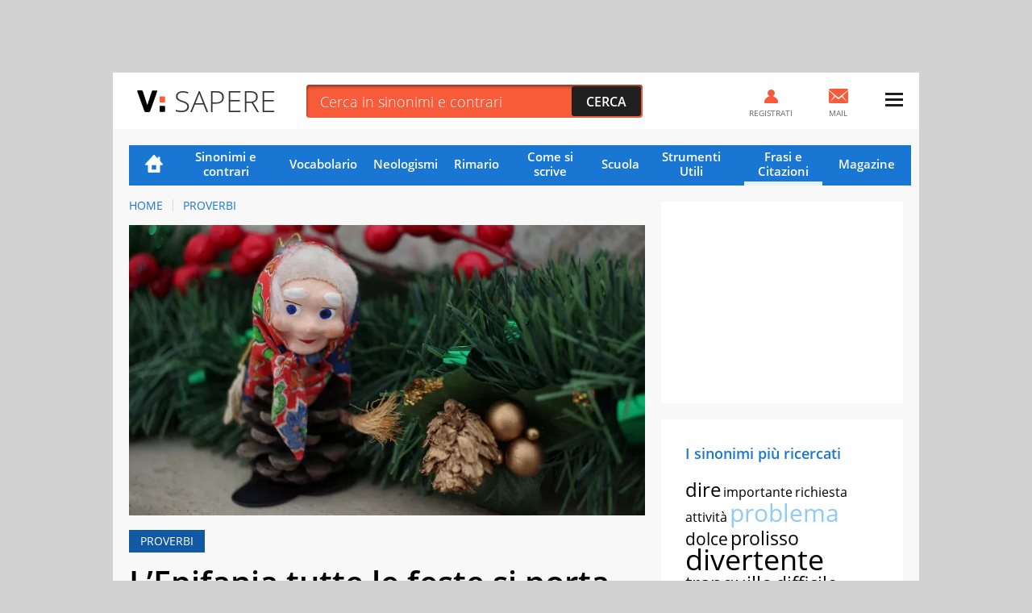

--- FILE ---
content_type: text/html; charset=UTF-8
request_url: https://sapere.virgilio.it/proverbi/l-epifania-tutte-le-feste-si-porta-via-1565
body_size: 13082
content:
<!DOCTYPE html>
<html lang="it" prefix="og: http://ogp.me/ns#">
	
    <head>
	<meta charset='utf-8'>
	<meta name="viewport" content="width=device-width, initial-scale=1.0">
	<meta name="google-site-verification" content="soaJ4uXZJE9KmavVgiCua-mVwerm76I1fbaEOdpJLTk">
    <meta name="facebook-domain-verification" content="ntqilcttlvc0tuvnohhwalfre121fi" />
	<meta name="referrer" content="origin">
    <title>L’Epifania tutte le feste si porta via</title>
	<meta name="description" content="Scopri su Virgilio Sapere l&#039;origine e il significato dei proverbi più famosi.">
    <link rel="canonical" href="https://sapere.virgilio.it/proverbi/l-epifania-tutte-le-feste-si-porta-via-1565"/>    <link rel="amphtml" href="https://sapere.virgilio.it/proverbi/l-epifania-tutte-le-feste-si-porta-via-1565/amp"/>
    
                
    <meta property="og:title" content="L’Epifania tutte le feste si porta via" /><meta property="og:description" content="Scopri su Virgilio Sapere l&#039;origine e il significato dei proverbi più famosi." /><meta property="og:type" content="article" /><meta property="og:url" content="https://sapere.virgilio.it/proverbi/l-epifania-tutte-le-feste-si-porta-via-1565" /><meta property="og:image" content="https://wips.plug.it/cips/virgilio.sapere.it/cms/2021/08/christmas-3056465_1920.jpg" /><meta name="twitter:title" content="L’Epifania tutte le feste si porta via" /><meta name="twitter:description" content="Scopri su Virgilio Sapere l&#039;origine e il significato dei proverbi più famosi." /><meta name="twitter:image" content="https://sapere.virgilio.it/img/plchld/placeholder.jpg" /><meta name="robots" content="max-image-preview:large, all" />
    <link rel="icon" href="/img/fi/favicon.ico" type="image/x-icon" sizes="any">
    <link rel="icon" href="/img/fi/icon.svg" type="image/svg+xml">
    <link rel="apple-touch-icon" href="/img/fi/apple-touch-icon.png">
    <link rel="manifest" href="/img/fi/site.webmanifest">
    
    <link rel="preload" as="script" href="//securepubads.g.doubleclick.net/tag/js/gpt.js">
<link rel="preload" as="script" href="//www.iolam.it/js/prebid.js"> 
<link rel="preload" as="script" href="//c.amazon-adsystem.com/aax2/apstag.js">

<!-- PRELOAD CMP -->
<link rel="preload" as="script" href="https://i5.plug.it/cmp/iub_conf_virgilio.js">
<link rel="preload" as="script" href="//cdn.iubenda.com/cs/tcf/stub-v2.js">
<link rel="preload" as="script" href="//cdn.iubenda.com/cs/iubenda_cs.js">
<link rel="preload" as="script" href="https://i5.plug.it/cmp/qciol.min.js">
<!-- /PRELOAD CMP -->

<!-- PRELOAD FONT -->
<link rel="preload" as="font" type="font/woff2" href="/fonts/OpenSans.woff2" crossorigin="">
<link rel="preload" as="font" type="font/woff2" href="/fonts/OpenSans-Bold.woff2" crossorigin="">
<link rel="preload" as="font" type="font/woff2" href="/fonts/OpenSans-Light.woff2" crossorigin="">
<link rel="preload" as="font" type="font/woff2" href="/fonts/OpenSans-Semibold.woff2" crossorigin="">
<link rel="preload" as="font" type="font/woff2" href="/fonts/cookie-v12-latin-regular.woff2" crossorigin="">
<!-- /PRELOAD FONT -->

    <link rel="preload" as="script" href="/js/adv.js">
	
<link rel="preload" as="script" href="https://www.iolam.it/js/iam2.0.js?ns=virgilio/web/sapere/other/1.2">

        <link rel="preload" href="https://wips.plug.it/cips/virgilio.sapere.it/cms/2021/08/christmas-3056465_1920.jpg?w=802&amp;h=452&amp;a=c" as="image" imagesrcset="https://wips.plug.it/cips/virgilio.sapere.it/cms/2021/08/christmas-3056465_1920.jpg?w=802&amp;h=452&amp;a=c, https://wips.plug.it/cips/virgilio.sapere.it/cms/2021/08/christmas-3056465_1920.jpg?w=1604&amp;h=904&amp;a=c 2x" media="(min-width: 1367px)">
                <link rel="preload" href="https://wips.plug.it/cips/virgilio.sapere.it/cms/2021/08/christmas-3056465_1920.jpg?w=610&amp;h=343&amp;a=c" as="image" imagesrcset="https://wips.plug.it/cips/virgilio.sapere.it/cms/2021/08/christmas-3056465_1920.jpg?w=610&amp;h=343&amp;a=c, https://wips.plug.it/cips/virgilio.sapere.it/cms/2021/08/christmas-3056465_1920.jpg?w=1220&amp;h=686&amp;a=c 2x" media="(width: 1024px)">
                <link rel="preload" href="https://wips.plug.it/cips/virgilio.sapere.it/cms/2021/08/christmas-3056465_1920.jpg?w=640&amp;h=360&amp;a=c" as="image" imagesrcset="https://wips.plug.it/cips/virgilio.sapere.it/cms/2021/08/christmas-3056465_1920.jpg?w=640&amp;h=360&amp;a=c, https://wips.plug.it/cips/virgilio.sapere.it/cms/2021/08/christmas-3056465_1920.jpg?w=1280&amp;h=720&amp;a=c 2x" media="(min-width: 320px)">
        
<!-- PRECONNECT LOTAME -->
<link rel="preconnect" href="https://tags.crwdcntrl.net">         
<link rel="preconnect" href="https://bcp.crwdcntrl.net">         
<link rel="dns-prefetch" href="https://tags.crwdcntrl.net">         
<link rel="dns-prefetch" href="https://bcp.crwdcntrl.net">
<!-- END PRECONNECT LOTAME -->

<link rel="preconnect" href="//www.iolam.it" crossorigin="use-credentials">
<link rel="preconnect" href="//adservice.google.com" crossorigin="use-credentials">
<link rel="preconnect" href="//securepubads.g.doubleclick.net" crossorigin="use-credentials">
<link rel="preconnect" href="//adservice.google.it" crossorigin="use-credentials">
<link rel="preconnect" href="//b.scorecardresearch.com" crossorigin="use-credentials">
<link rel="preconnect" href="//tpc.googlesyndication.com" crossorigin="use-credentials">
<link rel="preconnect" href="//securepubads.g.doubleclick.net" crossorigin="use-credentials">
<link rel="preconnect" href="//i5.plug.it" crossorigin="use-credentials">
<link rel="preconnect" href="//secure-it.imrworldwide.com" crossorigin="use-credentials">
<link rel="preconnect" href="//c.amazon-adsystem.com" crossorigin="use-credentials">
<link rel="preconnect" href="//www.facebook.com" crossorigin="use-credentials">
<link rel="preconnect" href="//www.google-analytics.com" crossorigin="use-credentials">    
    
    <script>
        const isSmartphone = 0,
            isTablet = 0,
            isDesktop = 0,
            isiOS = 0,
            isAndroid = 0,
            pubPathInfo = "/scuolares/";
    </script>

    <link rel="stylesheet" type="text/css" href="/css/foglia.3.1.min.css" />

        
    <!-- iubenda -->
<script type="text/javascript" src="https://i5.plug.it/cmp/iub_conf_virgilio.js"></script>
<script type="text/javascript" src="//cdn.iubenda.com/cs/tcf/stub-v2.js"></script>
<script type="text/javascript" src="//cdn.iubenda.com/cs/iubenda_cs.js" charset="UTF-8" async></script>
<!-- /iubenda -->

<!-- IOL/Iubenda -->
<script src='https://i5.plug.it/cmp/qciol.min.js' async="true"></script>
<!-- /IOL/Iubenda -->
    <style>
.footerCorp{min-width:320px;padding:10px;box-sizing:border-box;font-size:11px;line-height:1;font-family:Arial, Helvetica, sans-serif;letter-spacing:0;color:#a3a3a3;background:#191919}.footerCorp-cnt{width:100%;max-width:1000px;margin:0 auto;display:flex;flex-flow:column nowrap;align-items:center;justify-content:space-evenly}.footerCorp__lgo{width:120px;height:22px}.footerCorp__brandLnk{padding:0 0 10px;text-align:center;display:flex;flex-flow:row wrap;justify-content:center}.footerCorp__lnk{font-size:10px;text-decoration:none;font-weight:700;color:#a3a3a3;margin:8px 4px 0;cursor:pointer}.footerCorp__lnk--cstLnk{margin:0 8px}.footerCorp__lnk:hover{transition:color 200ms cubic-bezier(0.55, 0, 0.1, 1);color:#fff}.footerCorp__cstLnk{display:flex;flex-flow:column nowrap;align-items:center}.footerCorp__cstLnk-txt{margin:10px 0 0;text-align:center;line-height:1.5;font-size:inherit;color:inherit}.footerCorp__cstLnk-cnt{text-align:center;line-height:1.5}.footerCorp__cstLnk-sps{display:block}@media only screen and (min-width: 600px){.footerCorp__cstLnk-sps{display:inline;margin:0 5px}.footerCorp__cstLnk-sps::before{content:"\002D"}}@media only screen and (min-width: 1024px){.footerCorp-cnt{flex-flow:row wrap}.footerCorp__brandLnk{height:17px;padding:0;align-items:flex-end}.footerCorp__lnk{font-size:11px;color:#a3a3a3;margin:0 4px}.footerCorp__lnk--cstLnk{margin:0 3px}.footerCorp__cstLnk{flex:1 0 100%;flex-flow:row wrap;justify-content:center;row-gap:7px}.footerCorp__brandLnk+.footerCorp__cstLnk{margin-top:10px}.footerCorp__cstLnk-cnt{margin:0 10px}.footerCorp__cstLnk-txt{margin:0 10px;text-align:left;line-height:inherit}}
	
#tlbCorp-VIRGILIO {
    color: #E74B18;
}	
</style>	<!--include virtual="/common/tech_includes/var_mailActivate.html" -->
	<script>
		var vMailActivate = 'ON';
		var vAccountMailActivate = 'ON';
		var vCommunityActivate = 'ON';
		var vAccountCommunityActivate = 'ON';
	</script>
</head>
	<body data-id="cmssapere_1565">
        
                <div id="cont-wallpaper" class="hp_320x1 hp_320x1-p1" >
            <!-- INIZIO DIV wallpaper 1200x90, 970x250, 728x90, 320x100, 320x50 DFP -->
            <div id="adwallpaper" class="wdg--adv adv--wallpaper"></div>
            <!-- FINE DIV wallpaper 1200x90, 970x250, 728x90, 320x100, 320x50 DFP -->
        </div>
        
		<div class="container">

            <!-- HEADER VIRGILIO - INIZIO -->
<header id="header" class="">
	<div class="top" id="log_header">
		<div class="BHstripes"></div>
		<a href="" target="_blank" id="bh_link"></a>
		<div class="logo drop" id="logo-vir">
			<a href="https://www.virgilio.it/" class="dropbutton" id="logo_dropdown">
                <span class="pic logo--virgilio">
                    <svg xmlns="https://www.w3.org/2000/svg" viewBox="0 0 342.8 55.6" class="header-virlogo" id="logo-virgilio">
                        <title>Virgilio</title>
                        <path d="M321 11.2c-5.3 0-9 3-9 8.2v16.8c0 5.2 3.7 8.2 9 8.2 5.3 0 9.1-3 9.1-8.2V19.4C330.1 14.2 326.4 11.2 321 11.2z" class="vir-path-o"></path>
                        <path d="M20.9 53.4h7.8c1.8 0 2.3-0.3 3.3-2.4L49.3 2.6c0.4-1.1 0.1-2.3-1.5-2.3h-8.6c-2.2 0-2.7 0.6-3.4 2.6L24.9 36.3 13.9 2.8c-0.6-1.9-1.2-2.6-3.3-2.6H1.6c-1.5 0-1.9 1.3-1.5 2.3L17.6 51C18.5 53.1 19.1 53.4 20.9 53.4z" class="vir-path-v"></path>
                        <path d="M114.5 35.2c5-1.7 11.2-7.6 11.2-16.1 0-5.2-1.7-9.8-4.7-12.7 -3.4-3.4-7.3-5.2-16.1-5.2H84.6c-1.9 0-2.3 0.9-2.3 2.3v48.5c0 1.9 0.8 2.4 2.3 2.4h8c1.5 0 2.3-0.5 2.3-2.4V12.5h10.8c4.2 0 7.4 2.7 7.4 6.9 0 3.8-3.7 6.6-7.7 6.6h-1.6c-1.9 0-2.3 0.9-2.3 2.4v6.5c0 2.3 0.2 3.2 0.9 4.1l8.7 13c1.1 1.7 2.1 2.4 4 2.4h9.5c1.5 0 1.9-1.5 1.2-2.6L114.5 35.2z"></path>
                        <path d="M180.8 38.8V27.1c0-1.5-0.5-2.3-2.3-2.3h-17.7c-1.9 0-2.3 0.9-2.3 2.3v6.3c0 1.5 0.5 2.3 2.3 2.3h7.3c0 6.2-3.7 8.7-9 8.7 -5.3 0-8.9-3-8.9-8.2V20c0-5.2 3.6-8.7 8.9-8.7 5.4 0 8.3 2.4 9.2 4.9 0.4 1.1 0.1 2.8 2.3 2.8h7.8c1.9 0 2.3-0.3 2.3-2.3C180.8 5.8 169.2 0 159.1 0 149.5 0 137.3 5.4 137.3 18.2v19.9c0 12.7 12.2 17.6 21.8 17.6C168.3 55.6 180.1 50.5 180.8 38.8z"></path>
                        <path d="M234 1.2h-8c-1.5 0-2.3 0.5-2.3 2.3v48.5c0 1.5 0.5 2.3 2.3 2.3h33.6c1.9 0 2.3-0.9 2.3-2.3v-6.6c0-1.5-0.5-2.3-2.3-2.3h-23.3V3.6C236.3 1.7 235.4 1.2 234 1.2z"></path>
                        <path d="M321.1 0h-0.1c-9.6 0-21.6 5.5-21.6 18.3v19.1c0 12.8 12 18.3 21.6 18.3 9.6 0 21.8-5.5 21.8-18.3V18.3C342.8 5.5 330.7 0 321.1 0zM330.1 36.2c0 5.2-3.7 8.2-9.1 8.2 -5.3 0-9-3-9-8.2V19.4c0-5.2 3.7-8.2 9-8.2 5.3 0 9.1 3 9.1 8.2V36.2z"></path>
                        <path d="M206.1 54.4c1.5 0 2.3-0.5 2.3-2.3v-5.1V8.7 3.6c0-1.9-0.9-2.3-2.3-2.3h-7.5c-1.5 0-2.3 0.5-2.3 2.3v48.5c0 1.9 0.9 2.3 2.3 2.3H206.1z"></path>
                        <path d="M283.3 1.3h-7.5c-1.5 0-2.3 0.5-2.3 2.3v48.5c0 1.9 0.9 2.3 2.3 2.3h7.5c1.5 0 2.3-0.5 2.3-2.3v-5.1V8.7 3.6C285.6 1.7 284.8 1.3 283.3 1.3z"></path>
                        <path d="M57.6 30h8.6c1.5 0 2.3-0.5 2.3-2.3v-4.1 -6 -0.6c0-1.9-0.9-2.3-2.3-2.3h-8.6c-1.5 0-2.3 0.5-2.3 2.3v10.7C55.3 29.5 56.2 30 57.6 30z" class="vir-path-i"></path>
                        <path d="M55.3 51c0 1.9 0.9 2.3 2.3 2.3h8.6c1.5 0 2.3-0.5 2.3-2.3v-4.1 -6 -0.6c0-1.9-0.9-2.3-2.3-2.3h-8.6c-1.5 0-2.3 0.5-2.3 2.3V51z" class="vir-path-i2"></path>
                    </svg>
                </span>
			</a>
		</div>
		<div class="brandstring" id="brandstringi"><strong>Virgilio</strong> oggi è presentato da
			<a href="/" id="brandsponsor" target="_blank"></a>
		</div>

		            <span id="sapereH" class="news"><a href="/">Sapere</a></span>
            
		<div class="newsbar"></div>
		<div class="searchole">
			<form action="/parole/sinonimi-e-contrari/ricerca/" method="post">
				<input type="text" name="word" class="txt" id="ricerca" placeholder="Cerca in sinonimi e contrari" autocomplete="off">
				<input type="submit" class="sub sprt" value="Cerca">
			</form>
		</div>
		<div id="bSugg" class="">
			<ul></ul>
		</div>
		<div class="mail" id="log_mail">
			<a id="log_mail_lnk" href="https://login.virgilio.it/"><span class="pic sprt"></span><span class="mailnum" id="log_mailnum"></span><span class="labl">Mail</span></a>
		</div>
				<div class="register" id="log_register">
			<a id="log_register_lnk" href="https://registrazione.virgilio.it/"><span class="pic sprt"></span><span class="labl">Registrati</span></a>
		</div>
		<div class="menu" id="log_menu">
			<a href="javascript:" id="menu_dropdown" class="dropbutton"><span class="pic sprt"></span></a>
			<div class="dropdown">
				<ul>
					<li class="mspacer"></li>
					<li class="log_username"><a id="log_user" href="https://registrazione.virgilio.it/">Apri una nuova Mail</a></li>
										<li class="log_exit" id="log_exit_li"><a href="https://login.virgilio.it/logout.php?ret_url=https://sapere.virgilio.it/" id="log_esci">Esci</a></li>
					<li><a href="https://aiuto.virgilio.it/">Aiuto</a></li>
				</ul>

				<section class="follow follow--menu" aria-label="Seguici sui social">
					<p class="follow__txt">Seguici su</p>
					<ul class="follow__itms">
						<li><a target="_blank" rel="noopener noreferrer" href="https://www.instagram.com/virgilio_scuola/" aria-label="Instagram">
							<svg role="presentation" width="36" height="36" aria-hidden="true"><use xlink:href="/img/social_icn.svg#instagram" href="/img/social_icn.svg#instagram"></use></svg>
						</a></li>
						<li><a target="_blank" rel="noopener noreferrer" href="https://www.tiktok.com/@virgilio_scuola" aria-label="TikTok">
							<svg role="presentation" width="36" height="36" aria-hidden="true"><use xlink: href="/img/social_icn.svg#tiktok" href="/img/social_icn.svg#tiktok"></use></svg>
						</a></li>
						<li><a target="_blank" rel="noopener noreferrer" href="https://www.youtube.com/@VirgilioScuola" aria-label="YouTube">
							<svg role="presentation" width="36" height="36" aria-hidden="true"><use xlink: href="/img/social_icn.svg#youtube" href="/img/social_icn.svg#youtube"></use></svg>
						</a></li>
					</ul>
				</section>
			</div>
		</div>
	</div>
</header>

<!-- HEADER VIRGILIO - FINE -->

			<div class="wrapper-content">

				<div class="col col--main">

					<!-- NAVIGAZIONE -->
                                            
<nav class=" nav-list"
     id="nav"
     data-section="Proverbi">
    <ul>
        <li class="nav-item nav-item--hp ">
            <a href="/">Home</a>
        </li>
        <li class="nav-item ">
            <a href="/parole/sinonimi-e-contrari/">Sinonimi e contrari</a>
        </li>
        <li class="nav-item ">
            <a href="/parole/vocabolario/">Vocabolario</a>
        </li>
        <li class="nav-item ">
            <a href="/parole/neologismi/">Neologismi</a>
        </li>
        <li class="nav-item ">
            <a href="/parole/rimario/">Rimario</a>
        </li>
        <li class="nav-item ">
            <a href="/come-si-scrive/">Come si scrive</a>
        </li>

        <!-- MENU SCUOLA -->
        <li class="nav-item nav-item--children">
            <a href="/scuola/" class="sct-nav-tit">Scuola</a>
            <!-- menu di II livello -->
            <ul class="sct-nav">
                <li class="nav-item sct-nav-item">
                    <a href="/scuola/scuola-dell-infanzia/">Infanzia</a>
                </li>
                <li class="nav-item sct-nav-item">
                    <a href="/scuola/elementari/">Primaria</a>
                </li>
                <li class="nav-item sct-nav-item">
                    <a href="/scuola/medie/">Medie</a>
                </li>
                <li class="nav-item sct-nav-item">
                    <a href="/scuola/superiori/">Superiori</a>
                </li>
                <!--<li class="nav-item sct-nav-item">
                    <a href="/scuola/test-quiz/">Test e Quiz</a>
                </li>-->
                <li class="nav-item sct-nav-item">
                    <a href="/scuola/mondo-scuola/">Mondo Scuola</a>
                </li>
                <li class="nav-item sct-nav-item">
                    <a href="/scuola/speciali/">Speciali</a>
                </li>
            </ul>
        </li>
        <!-- FINE MENU SCUOLA -->

        <!-- MENU CALCOLATORI -->
        <li class="nav-item nav-item--children ">
            <div class="sct-nav-tit">Strumenti Utili</div>
            <!-- menu di II livello -->
            <ul class="sct-nav">
                                <li class="nav-item sct-nav-item ">
                    <a href="/calcolatori/">Calcolatori</a>
                </li>
                <li class="nav-item sct-nav-item ">
                    <a href="/parole/coniuga-verbi/">Coniuga verbi</a>
                </li>
                <li class="nav-item sct-nav-item ">
                    <a href="/parole/correttore-ortografico/">Correttore ortografico</a>
                </li>
            </ul>
        </li>
        <!-- FINE MENU CALCOLATORI -->

        <!-- MENU FRASI -->
        <li class="nav-item nav-item--children active">
            <div class="sct-nav-tit">Frasi e Citazioni</div>
            <!-- menu di II livello -->
            <ul class="sct-nav">
                <li class="nav-item sct-nav-item active">
                    <a href="/proverbi/">Proverbi</a>
                </li>
                <li class="nav-item sct-nav-item ">
                    <a href="/modi-di-dire/">Modi di dire</a>
                </li>
                <li class="nav-item sct-nav-item ">
                    <a href="/aforismi/">Aforismi</a>
                </li>
                <li class="nav-item sct-nav-item ">
                    <a href="/frasi/">Festività e ricorrenze</a>
                </li>      
            </ul>
        </li>
        <!-- FINE MENU FRASI -->
        
        <li class="nav-item ">
            <a href="/magazine/">Magazine</a>
        </li>

            </ul>
</nav>
                    					<!-- FINE NAVIGAZIONE -->

                    
<nav class="vs_breadcrumb" aria-label="breadcrumb">
	<ol>
		<li class="vs_breadcrumb-item"><a href="https://sapere.virgilio.it/">Home</a></li>
                                    					<li class="vs_breadcrumb-item"><a href="https://sapere.virgilio.it/proverbi/">Proverbi</a></li>
                                    	</ol>
</nav>

<script type="application/ld+json">
	{
		"@context": "http://schema.org",
		"@type": "BreadcrumbList",
		"itemListElement": [{"@type":"ListItem","position":1,"item":{"@id":"https://sapere.virgilio.it/","name":"Home"}},{"@type":"ListItem","position":2,"item":{"@id":"https://sapere.virgilio.it/proverbi/","name":"Proverbi"}}]	}

</script>

<main>
    	<article class="vs_article">

        		<figure class="vs_figure vs_article-main-figure">

                        <picture class="vs_pct vs_pct-r1">
                <source data-srcset="https://wips.plug.it/cips/virgilio.sapere.it/cms/2021/08/christmas-3056465_1920.jpg?w=802&amp;h=452&amp;a=c" media="(min-width: 1367px)">
                <source data-srcset="https://wips.plug.it/cips/virgilio.sapere.it/cms/2021/08/christmas-3056465_1920.jpg?w=610&amp;h=343&amp;a=c" media="(width: 1024px)">
                <source data-srcset="https://wips.plug.it/cips/virgilio.sapere.it/cms/2021/08/christmas-3056465_1920.jpg?w=640&amp;h=360&amp;a=c" media="(min-width: 320px)">
                <img 
                    data-sizes="auto" 
                                        src="https://wips.plug.it/cips/virgilio.sapere.it/cms/2021/08/christmas-3056465_1920.jpg?w=802&amp;h=452&amp;a=c" 
                    alt="L’Epifania tutte le feste si porta via" 
                    width="802" height="452" class="vs_img">
            </picture>

            
		</figure>
        
        		<header class="vs_pheader vs_article-header">

			<a class="vs_cat vs_article-cat" href="/proverbi/">Proverbi</a>

			<h1 class="vs_pheader-tit1">
                L’Epifania tutte le feste si porta via			</h1>

            
                        
	<time class="vs_article-time" datetime="2021-10-01T20:07:00+0000">19 Agosto 2021 - Ultimo Aggiornamento: 1 Ottobre 2021</time>	
	            
                        
<div class="vs_share vs_article-share">
	<a data-number-share="" class="vs_share-item vs_share--fb" 
		href="http://www.facebook.com/sharer/sharer.php?u=https%3A%2F%2Fsapere.virgilio.it%2Fproverbi%2Fl-epifania-tutte-le-feste-si-porta-via-1565" 
		onclick="return(popupperTrack(this.href,'social_share', 'facebook'))"
		target="_blank" rel="noopener noreferrer nofollow" title="Condividi su Facebook">
		<svg xmlns="http://www.w3.org/2000/svg" width="26" height="26" viewBox="0 0 26 26">
			<title>Facebook</title>
			<path d="M26 13a13 13 0 10-15 12.84v-9.08H7.67V13H11v-2.86c0-3.26 1.94-5.06 4.91-5.06a20.34 20.34 0 012.91.25v3.2h-1.67a1.88 1.88 0 00-2.12 2V13h3.61l-.58 3.76H15v9.08A13 13 0 0026 13z"/>
		</svg>
	</a>
	<a data-number-share="0" class="vs_share-item vs_share--tw" 
		href="http://twitter.com/intent/tweet?text=L%E2%80%99Epifania+tutte+le+feste+si+porta+via&url=https%3A%2F%2Fsapere.virgilio.it%2Fproverbi%2Fl-epifania-tutte-le-feste-si-porta-via-1565" 
		onclick="return(popupperTrack(this.href,'social_share', 'twitter'))"
		target="_blank" rel="noopener noreferrer nofollow" title="Condividi su Twitter">
		<svg xmlns="http://www.w3.org/2000/svg" width="26" height="26" viewBox="0 0 26 26">
			<title>Twitter</title>
			<path d="M8.176 23.122A15.073 15.073 0 0023.353 7.945q0-.34-.015-.681A10.861 10.861 0 0026 4.503a10.691 10.691 0 01-3.064.839 5.351 5.351 0 002.347-2.951 10.709 10.709 0 01-3.387 1.3 5.339 5.339 0 00-9.092 4.862A15.148 15.148 0 011.811 2.97a5.336 5.336 0 001.651 7.121 5.305 5.305 0 01-2.417-.667v.068a5.336 5.336 0 004.279 5.229 5.317 5.317 0 01-1.406.187 5.4 5.4 0 01-1-.1 5.337 5.337 0 004.982 3.7A10.7 10.7 0 011.273 20.8 10.859 10.859 0 010 20.725a15.1 15.1 0 008.17 2.4"/>
		</svg>
	</a>
	<a data-number-share="0" class="vs_share-item vs_share--wa" 
		href="whatsapp://send?text=Ciao ti consiglio questo articolo: https%3A%2F%2Fsapere.virgilio.it%2Fproverbi%2Fl-epifania-tutte-le-feste-si-porta-via-1565" 
		onclick="return(popupperTrack(this.href,'social_share', 'whatsapp'))"
		target="_blank" rel="noopener noreferrer nofollow" title="Condividi su Whatsapp">
		<svg xmlns="http://www.w3.org/2000/svg" width="26" height="26" viewBox="0 0 26 26">
		<title>Whatsapp</title>
		<path d="M22.21 3.73a12.95 12.95 0 00-22.1 9.15 12.85 12.85 0 001.73 6.47L0 26.06l6.86-1.8a13 13 0 006.19 1.58 13 13 0 009.16-22.11zm-9.16 19.92a10.78 10.78 0 01-5.48-1.5l-.39-.23L3.11 23l1.09-4-.26-.41A10.76 10.76 0 0120.67 5.28a10.65 10.65 0 013.14 7.61 10.78 10.78 0 01-10.76 10.76z" fill-rule="evenodd"/>
		<path d="M19 15.59c-.33-.16-1.92-.94-2.21-1.05s-.52-.16-.73.16-.84 1.06-1 1.27-.37.24-.7.08a8.87 8.87 0 01-2.6-1.6 10 10 0 01-1.8-2.24c-.19-.33 0-.5.14-.66s.33-.38.49-.57a2.14 2.14 0 00.32-.54.6.6 0 000-.57c-.08-.16-.73-1.75-1-2.4s-.53-.54-.73-.55h-.62a1.18 1.18 0 00-.86.41A3.62 3.62 0 006.48 10a6.26 6.26 0 001.32 3.35 14.36 14.36 0 005.52 4.89 19.46 19.46 0 001.85.68 4.4 4.4 0 002 .13 3.37 3.37 0 002.19-1.54 2.72 2.72 0 00.22-1.51c-.08-.16-.3-.24-.58-.41z" fill-rule="evenodd"/>
	</svg>
	</a>
</div>

<script>
/* apre la url ur in un popup w*h */
function popupper(ur, w, h) {
    if (typeof w == 'undefined') w = 770;
    if (typeof h == 'undefined') h = 500;
    var wf = "height=" + h + ",width=" + w + ",toolbar=no,menubar=no,scrollbars=yes,resizable=yes,location=no,directories=no,status=no";
    window.open(ur, 's', wf);
    return false;
}
/* tracking click per sharing */
function trackClick( box, dest ){

    if( window.IOL && window.IOL.EVNT && window.IOL.EVNT.evMngrCls ) {

        //parametri click
		var domain = "sapere.virgilio.it";
		var pag_type = "foglia";

		//tracciamento click box
        window.IOL.EVNT.evMngr = window.IOL.EVNT.evMngr || new IOL.EVNT.evMngrCls();
        window.IOL.EVNT.evMngr.sendEvents(IOL.EVNT.evMngr.getEventUrls("ck",{
            "domain" : domain,
            "pag_id" : pag_type,
            "ref_host" : window.IOL.EVNT.evMngr.getHostFromUrl( location.href ),
            "ref_path" : window.IOL.EVNT.evMngr.getPathFromUrl( location.href ),
            "box_ctr_id" : "",
            "page" : pag_type,
			"area" : "",
			"box" : box,
			"link_type" : "link",
			"cat1" : 0,
			"cat2" : "",
			"cat3" : "",
			"dest_id" : dest,
            "breakpoint" : 0,
            "attrs" : [],
            "mappa" : 0
        }), false);

    }

}	
/* apre la url ur in un popup 770*500 tracciando il click */
function popupperTrack( url, box, dest ) {
    w=770;
    h=500;
    var wf = "height="+h+",width="+w+",toolbar=no,menubar=no,scrollbars=yes,resizable=yes,location=no,directories=no,status=no";
    window.open(url,'s', wf);
    if ( box != 'undefined' && dest != 'undefined' ){
        trackClick( box, dest );
    }
    return false;
}
</script>	            
		</header>
        
		<div class="vs_article-content">

            <p>L’Epifania segna la fine delle feste natalizie<!-- ADV MOBILE --><!-- INIZIO DIV mputop2 300x250 Mobile  DFP -->
	<div id="admputop2" class="wdg--adv">
			</div>
	<!-- FINE DIV mputop2 300x250 Mobile  DFP --><!-- FINE ADV MOBILE -->
            				<h3>Significato</h3>
                <p>Il 6 gennaio è l’ultima festa del periodo natalizio e per questo certe volte non gode della stessa popolarità delle altre. Ciò accade perché quel giorno si è tristi per il ritorno alla vita di tutti i giorni.</p>            
            				<h3>Origine</h3>
                <p>Il proverbio ha origine dalla saggezza popolare.</p>            
            				<h3>Varianti</h3>
				<ul>
                    						<li><strong>Italia</strong>: Per la Vecchietta le feste nella sacchetta</li>
                    				</ul>
            		</div>
	</article>
</main>

</div> <!-- close col col--main -->

<aside class="col col--ax">
    <!-- INIZIO DIV mputop 300x250 300x600 DFP -->
	<div id="admputop" class="wdg wdg--adv">
			</div>
	<!-- FINE DIV mputop 300x250 300x600 DFP -->

    <section class="wdg wdg--cloud">
    <h3 class="wdg-tit">I sinonimi più ricercati</h3>
    <div class="cloud-wrapper">
        <ul>
                    <li class="cloud-item fs5"><a href="/parole/sinonimi-e-contrari/dire">dire</a></li>
            <li class="cloud-item fs2"><a href="/parole/sinonimi-e-contrari/importante">importante</a></li>
            <li class="cloud-item fs2"><a href="/parole/sinonimi-e-contrari/richiesta">richiesta</a></li>
            <li class="cloud-item fs2"><a href="/parole/sinonimi-e-contrari/attivit%C3%A0">attività</a></li>
            <li class="cloud-item fs7 hghl"><a href="/parole/sinonimi-e-contrari/problema">problema</a></li>
            <li class="cloud-item fs3"><a href="/parole/sinonimi-e-contrari/dolce">dolce</a></li>
            <li class="cloud-item fs4"><a href="/parole/sinonimi-e-contrari/prolisso">prolisso</a></li>
            <li class="cloud-item fs8"><a href="/parole/sinonimi-e-contrari/divertente">divertente</a></li>
            <li class="cloud-item fs5"><a href="/parole/sinonimi-e-contrari/tranquillo">tranquillo</a></li>
            <li class="cloud-item fs4"><a href="/parole/sinonimi-e-contrari/difficile">difficile</a></li>
            <li class="cloud-item fs2"><a href="/parole/sinonimi-e-contrari/permettere">permettere</a></li>
            <li class="cloud-item fs8 hghl"><a href="/parole/sinonimi-e-contrari/acume">acume</a></li>
            <li class="cloud-item fs1"><a href="/parole/sinonimi-e-contrari/inerme">inerme</a></li>
            <li class="cloud-item fs2"><a href="/parole/sinonimi-e-contrari/particolare">particolare</a></li>
            <li class="cloud-item fs6"><a href="/parole/sinonimi-e-contrari/fare">fare</a></li>
            <li class="cloud-item fs2"><a href="/parole/sinonimi-e-contrari/bello">bello</a></li>
            <li class="cloud-item fs7"><a href="/parole/sinonimi-e-contrari/amore">amore</a></li>
            <li class="cloud-item fs1"><a href="/parole/sinonimi-e-contrari/paura">paura</a></li>
                </ul>
    </div>
</section>    <!-- INIZIO DIV admpudyn1 300x250 300x600 DFP -->
    <div id="admpudyn1" class="wdg wdg--adv">
    </div>
    <!-- FINE DIV admpudyn1 300x250 300x600 DFP -->    	<!-- la classe 'clr2' assegnerà colori di sfondo e di caratteri della seconda tipologia -->
	<section class="wdg wdg--list-t2 wdg--come-si-scrive clr2">
		<h3 class="wdg--list-t2-tit">
			Hai un dubbio <em class="wdg--list-t2-tit--big">come si scrive</em>
		</h3>
		<ul>
            <li class="wdg--list-t2-item"><a href="/come-si-scrive/si-scrive-egli-da-o-egli-da-344" class="">Si scrive egli da o egli dà?​​</a></li><li class="wdg--list-t2-item"><a href="/come-si-scrive/si-scrive-aldila-o-al-di-la-230" class="">Si scrive aldilà o al di là?</a></li><li class="wdg--list-t2-item"><a href="/come-si-scrive/si-scrive-stasse-o-stesse-281" class="">Si scrive stasse o stesse?</a></li>		</ul>
	</section>
        	<!-- la classe 'clr2' assegnerà colori di sfondo e di caratteri della seconda tipologia -->
	<section class="wdg wdg--list-t2 wdg--proverbi">
		<h3 class="wdg--list-t2-tit">
			<a href="/">I proverbi più famosi <em class="wdg--list-t2-tit--big">scopri l’origine</em></a>
		</h3>
		<ul>
            <li class="wdg--list-t2-item"><a href="/proverbi/le-minacce-son-arme-del-minacciato-2320" class="">Le minacce son arme del minacciato</a></li><li class="wdg--list-t2-item"><a href="/proverbi/l-assai-basta-e-il-troppo-guasta-6991" class="">L'assai basta e il troppo guasta</a></li><li class="wdg--list-t2-item"><a href="/proverbi/bocca-baciata-non-perde-ventura-892" class="">Bocca baciata non perde ventura</a></li><li class="wdg--list-t2-item"><a href="/proverbi/quando-la-campana-ha-sonato-e-inutile-dir-di-no-3824" class="">Quando la campana ha sonato, è inutile dir di no</a></li><li class="wdg--list-t2-item"><a href="/proverbi/se-vuoi-viver-sano-e-lesto-fatti-vecchio-un-po-piu-presto-4277" class="">Se vuoi viver sano e lesto, fatti vecchio un po’ più presto</a></li>		</ul>
	</section>
        <!-- INIZIO DIV mpubottom 300x250 300x600 DFP -->
    <div id="admpufoot" class="wdg wdg--adv">
    </div>
    <!-- FINE DIV mpubottom 300x250 300x600 DFP -->

</aside>

<!-- MICRODATA -->

<script type="application/ld+json">
    {
        "@context": "http://schema.org",
        "@type": "Article",
        "mainEntityOfPage": {
            "@type": "WebPage",
            "@id": "https://sapere.virgilio.it/proverbi/l-epifania-tutte-le-feste-si-porta-via-1565"
        },
        "headline": "L’Epifania tutte le feste si porta via",
        "image": {
            "@type": "ImageObject",
            "url": "https://wips.plug.it/cips/virgilio.sapere.it/cms/2021/08/christmas-3056465_1920.jpg",
			            "height": 1080,
            "width": 1920        },
        "datePublished": "2021-08-19T10:56:00+0000",
        "dateModified": "2021-10-01T20:07:00+0000",

					"author": {
				"@type": "Organization",
				"name": "Virgilio Sapere"
			},
			
        "publisher": {
            "@type": "Organization",
            "name": "Virgilio Sapere",
            "logo": {
                "@type": "ImageObject",
                "url": "https://sapere.virgilio.it/img/logo_top_stories.png",
                "width": 600,
                "height": 60
            }
        },
		        "description": "Scopri su Virgilio Sapere l&#039;origine e il significato dei proverbi più famosi."
    }
</script>

				</div>

                
<footer class="footer">

	<div class="footer-header">
		<a href="http://www.virgilio.it/" class="logo logo--virgilio">
			<svg xmlns="http://www.w3.org/2000/svg" viewBox="0 0 342.8 55.6" class="header-virlogo">
				<title>Virgilio</title>
				<path d="M321 11.2c-5.3 0-9 3-9 8.2v16.8c0 5.2 3.7 8.2 9 8.2 5.3 0 9.1-3 9.1-8.2V19.4C330.1 14.2 326.4 11.2 321 11.2z" class="vir-path-o"></path>
				<path d="M20.9 53.4h7.8c1.8 0 2.3-0.3 3.3-2.4L49.3 2.6c0.4-1.1 0.1-2.3-1.5-2.3h-8.6c-2.2 0-2.7 0.6-3.4 2.6L24.9 36.3 13.9 2.8c-0.6-1.9-1.2-2.6-3.3-2.6H1.6c-1.5 0-1.9 1.3-1.5 2.3L17.6 51C18.5 53.1 19.1 53.4 20.9 53.4z" class="vir-path-v"></path>
				<path d="M114.5 35.2c5-1.7 11.2-7.6 11.2-16.1 0-5.2-1.7-9.8-4.7-12.7 -3.4-3.4-7.3-5.2-16.1-5.2H84.6c-1.9 0-2.3 0.9-2.3 2.3v48.5c0 1.9 0.8 2.4 2.3 2.4h8c1.5 0 2.3-0.5 2.3-2.4V12.5h10.8c4.2 0 7.4 2.7 7.4 6.9 0 3.8-3.7 6.6-7.7 6.6h-1.6c-1.9 0-2.3 0.9-2.3 2.4v6.5c0 2.3 0.2 3.2 0.9 4.1l8.7 13c1.1 1.7 2.1 2.4 4 2.4h9.5c1.5 0 1.9-1.5 1.2-2.6L114.5 35.2z"></path>
				<path d="M180.8 38.8V27.1c0-1.5-0.5-2.3-2.3-2.3h-17.7c-1.9 0-2.3 0.9-2.3 2.3v6.3c0 1.5 0.5 2.3 2.3 2.3h7.3c0 6.2-3.7 8.7-9 8.7 -5.3 0-8.9-3-8.9-8.2V20c0-5.2 3.6-8.7 8.9-8.7 5.4 0 8.3 2.4 9.2 4.9 0.4 1.1 0.1 2.8 2.3 2.8h7.8c1.9 0 2.3-0.3 2.3-2.3C180.8 5.8 169.2 0 159.1 0 149.5 0 137.3 5.4 137.3 18.2v19.9c0 12.7 12.2 17.6 21.8 17.6C168.3 55.6 180.1 50.5 180.8 38.8z"></path>
				<path d="M234 1.2h-8c-1.5 0-2.3 0.5-2.3 2.3v48.5c0 1.5 0.5 2.3 2.3 2.3h33.6c1.9 0 2.3-0.9 2.3-2.3v-6.6c0-1.5-0.5-2.3-2.3-2.3h-23.3V3.6C236.3 1.7 235.4 1.2 234 1.2z"></path>
				<path d="M321.1 0h-0.1c-9.6 0-21.6 5.5-21.6 18.3v19.1c0 12.8 12 18.3 21.6 18.3 9.6 0 21.8-5.5 21.8-18.3V18.3C342.8 5.5 330.7 0 321.1 0zM330.1 36.2c0 5.2-3.7 8.2-9.1 8.2 -5.3 0-9-3-9-8.2V19.4c0-5.2 3.7-8.2 9-8.2 5.3 0 9.1 3 9.1 8.2V36.2z"></path>
				<path d="M206.1 54.4c1.5 0 2.3-0.5 2.3-2.3v-5.1V8.7 3.6c0-1.9-0.9-2.3-2.3-2.3h-7.5c-1.5 0-2.3 0.5-2.3 2.3v48.5c0 1.9 0.9 2.3 2.3 2.3H206.1z"></path>
				<path d="M283.3 1.3h-7.5c-1.5 0-2.3 0.5-2.3 2.3v48.5c0 1.9 0.9 2.3 2.3 2.3h7.5c1.5 0 2.3-0.5 2.3-2.3v-5.1V8.7 3.6C285.6 1.7 284.8 1.3 283.3 1.3z"></path>
				<path d="M57.6 30h8.6c1.5 0 2.3-0.5 2.3-2.3v-4.1 -6 -0.6c0-1.9-0.9-2.3-2.3-2.3h-8.6c-1.5 0-2.3 0.5-2.3 2.3v10.7C55.3 29.5 56.2 30 57.6 30z" class="vir-path-i"></path>
				<path d="M55.3 51c0 1.9 0.9 2.3 2.3 2.3h8.6c1.5 0 2.3-0.5 2.3-2.3v-4.1 -6 -0.6c0-1.9-0.9-2.3-2.3-2.3h-8.6c-1.5 0-2.3 0.5-2.3 2.3V51z" class="vir-path-i2"></path>
			</svg>
		</a>
		<div class="logo logo--sapere">sapere</div>
	</div>

	<div class="footer-link">

		<div class="link_list">
			<strong class="link_list-tit">Vocabolario</strong>
			<ul class="link_list-grp">
				<li class="link_list-item"><a href="https://sapere.virgilio.it/parole/vocabolario/ossimoro">Ossimoro</a></li>
				<li class="link_list-item"><a href="https://sapere.virgilio.it/parole/vocabolario/filantropo">Filantropo</a></li>
				<li class="link_list-item"><a href="https://sapere.virgilio.it/parole/vocabolario/idiosincrasia">Idiosincrasia</a></li>
				<li class="link_list-item"><a href="https://sapere.virgilio.it/parole/vocabolario/pusillanime">Pusillanime</a></li>
				<li class="link_list-item"><a href="https://sapere.virgilio.it/parole/vocabolario/refuso">Refuso</a></li>
				<li class="link_list-item"><a href="https://sapere.virgilio.it/parole/vocabolario/neofita">Neofita</a></li>
				<li class="link_list-item"><a href="https://sapere.virgilio.it/parole/vocabolario/iconoclasta">Iconoclasta</a></li>
				<li class="link_list-item"><a href="https://sapere.virgilio.it/parole/vocabolario/apotropaico">Apotropaico</a></li>
			</ul>
		</div>

		<div class="link_list">
			<strong class="link_list-tit">Sinonimi e Contrari</strong>
			<ul class="link_list-grp">
				<li class="link_list-item"><a href="https://sapere.virgilio.it/parole/sinonimi-e-contrari/libert%C3%A0">Libertà</a></li>
				<li class="link_list-item"><a href="https://sapere.virgilio.it/parole/sinonimi-e-contrari/facile">Facile</a></li>
				<li class="link_list-item"><a href="https://sapere.virgilio.it/parole/sinonimi-e-contrari/pragmatico">Pragmatico</a></li>
				<li class="link_list-item"><a href="https://sapere.virgilio.it/parole/sinonimi-e-contrari/conoscenza">Conoscenza</a></li>
				<li class="link_list-item"><a href="https://sapere.virgilio.it/parole/sinonimi-e-contrari/riassunto">Riassunto</a></li>
				<li class="link_list-item"><a href="https://sapere.virgilio.it/parole/sinonimi-e-contrari/paradigma">Paradigma</a></li>
				<li class="link_list-item"><a href="https://sapere.virgilio.it/parole/sinonimi-e-contrari/gioia">Gioia</a></li>
				<li class="link_list-item"><a href="https://sapere.virgilio.it/parole/sinonimi-e-contrari/tristezza">Tristezza</a></li>
			</ul>
		</div>

		<div class="link_list">
			<strong class="link_list-tit">Rime</strong>
			<ul class="link_list-grp">
				<li class="link_list-item"><a href="https://sapere.virgilio.it/parole/rimario/vita">Vita</a></li>
				<li class="link_list-item"><a href="https://sapere.virgilio.it/parole/rimario/sole">Sole</a></li>
				<li class="link_list-item"><a href="https://sapere.virgilio.it/parole/rimario/casa">Casa</a></li>
				<li class="link_list-item"><a href="https://sapere.virgilio.it/parole/rimario/mare">Mare</a></li>
				<li class="link_list-item"><a href="https://sapere.virgilio.it/parole/rimario/amore">Amore</a></li>
				<li class="link_list-item"><a href="https://sapere.virgilio.it/parole/rimario/cuore">Cuore</a></li>
				<li class="link_list-item"><a href="https://sapere.virgilio.it/parole/rimario/amici">Amici</a></li>
				<li class="link_list-item"><a href="https://sapere.virgilio.it/parole/rimario/bene">Bene</a></li>
			</ul>
		</div>

		<div class="link_list">
			<strong class="link_list-tit">Proverbi</strong>
			<ul class="link_list-grp">
				<li class="link_list-item"><a href="https://sapere.virgilio.it/proverbi/la-verita-vien-sempre-a-galla-5066">La verità vien sempre a galla</a></li>
				<li class="link_list-item"><a href="https://sapere.virgilio.it/proverbi/uomo-avvisato-mezzo-salvato-5044">Uomo avvisato, mezzo salvato</a></li>
				<li class="link_list-item"><a href="https://sapere.virgilio.it/proverbi/una-rondine-non-fa-primavera-5023">Una rondine non fa primavera</a></li>
				<li class="link_list-item"><a href="https://sapere.virgilio.it/proverbi/il-mattino-ha-l-oro-in-bocca-2252">Il mattino ha l&#39;oro in bocca</a></li>
				<li class="link_list-item"><a href="https://sapere.virgilio.it/proverbi/mal-comune-mezzo-gaudio-2198">Mal comune, mezzo gaudio</a></li>
				<li class="link_list-item"><a href="https://sapere.virgilio.it/proverbi/il-gioco-non-vale-la-candela-1615">Il gioco non vale la candela</a></li>
				<li class="link_list-item"><a href="https://sapere.virgilio.it/proverbi/al-cuor-non-si-comanda-701">Al cuor non si comanda</a></li>
				<li class="link_list-item"><a href="https://sapere.virgilio.it/proverbi/a-caval-donato-non-si-guarda-in-bocca-520">A caval donato non si guarda in bocca</a></li>
			</ul>
		</div>

	</div>

	<section class="follow follow--footer" aria-label="Seguici sui social">
		<p class="follow__txt">Seguici su</p>
		<ul class="follow__itms">
			<li><a target="_blank" rel="noopener noreferrer" href="https://www.instagram.com/virgilio_scuola/" aria-label="Instagram">
				<svg role="presentation" width="36" height="36" aria-hidden="true"><use xlink:href="/img/social_icn.svg#instagram" href="/img/social_icn.svg#instagram"></use></svg>
			</a></li>
			<li><a target="_blank" rel="noopener noreferrer" href="https://www.tiktok.com/@virgilio_scuola" aria-label="TikTok">
				<svg role="presentation" width="36" height="36" aria-hidden="true"><use xlink: href="/img/social_icn.svg#tiktok" href="/img/social_icn.svg#tiktok"></use></svg>
			</a></li>
			<li><a target="_blank" rel="noopener noreferrer" href="https://www.youtube.com/@VirgilioScuola" aria-label="YouTube">
				<svg role="presentation" width="36" height="36" aria-hidden="true"><use xlink: href="/img/social_icn.svg#youtube" href="/img/social_icn.svg#youtube"></use></svg>
			</a></li>
		</ul>
	</section>

</footer>

                <!-- MPU FOOT -->
                                <!-- FINE MPU FOOT -->        

                <div class="footerCorp">
    <div class="footerCorp-cnt">
		<svg xmlns="http://www.w3.org/2000/svg" viewBox="0 0 200 36.6" class="footerCorp__lgo">
    <path fill="#FFFFFF" d="M47.5 13.4h3.4v16.9h-3.4zM59.3 13.4V6.9h-4.2v6.5h-2.7v3.8h2.7v13.1h4.2V17.2h3.1v-3.8zM79.9 30.1h-2.4v-2.8c-1.3 2.1-3.9 3.2-6.4 3.2-4.9 0-8.7-3.4-8.7-8.7s3.9-8.6 8.7-8.6c2.5 0 5.2 1 6.4 3.1v-2.7h2.4v16.5zm-8.9-2c3.5 0 6.4-2.2 6.4-6.3S74 15.6 71 15.6c-3.5 0-6.3 2.4-6.3 6.2 0 3.7 2.7 6.3 6.3 6.3zM83.2 6.3h2.4v23.8h-2.4zM89.5 13.1h2.4v17h-2.4zM112.4 30.1H110v-2.8c-1.3 2.1-3.9 3.2-6.4 3.2-4.9 0-8.7-3.4-8.7-8.7s3.9-8.6 8.7-8.6c2.5 0 5.2 1 6.4 3.1v-2.7h2.4v16.5zm-8.9-2c3.5 0 6.4-2.2 6.4-6.3s-3.4-6.2-6.4-6.2c-3.5 0-6.3 2.4-6.3 6.2 0 3.7 2.8 6.3 6.3 6.3z"/>
    <path fill="#FFCE06" d="M93.9 6.8c0-1.8-1.5-3.3-3.3-3.3-1.8 0-3.3 1.5-3.3 3.3h6.6z"/>
    <path fill="#FF005C" d="M87.4 6.8c0 1.8 1.5 3.3 3.3 3.3 1.8 0 3.3-1.5 3.3-3.3h-6.6z"/>
    <path fill="#FFFFFF" d="M133.5 17.8c-.7-1.7-1.9-3-3.4-3.9a10.02 10.02 0 0 0-11.6 1c-.9.8-1.5 1.7-2 2.8-.5 1.1-.7 2.4-.7 3.7 0 2.7 1.1 5 2.8 6.6 1.7 1.6 4 2.5 6.5 2.5s4.8-.9 6.5-2.5c1.7-1.6 2.8-3.9 2.8-6.6-.2-1.3-.4-2.5-.9-3.6zm-8.6 8.8c-1.5 0-2.8-.5-3.8-1.4-1-.9-1.6-2.2-1.6-3.8 0-.8.2-1.5.4-2.1.4-.9 1.1-1.6 1.9-2.2.8-.5 1.9-.8 3-.8 1.5 0 2.8.5 3.8 1.4.5.4.9 1 1.1 1.6.3.6.4 1.3.4 2.1 0 1.6-.6 2.9-1.6 3.8-.7.9-2.1 1.4-3.6 1.4zM150.8 17c-.5-1.4-1.3-2.6-2.4-3.3-1.1-.8-2.6-1.2-4.2-1.2-1.1 0-2.2.2-3.3.8-.4.2-.7.4-1.1.7v-1.2H136v17.6h3.8v-9.5c0-.9.1-1.5.3-2.1.4-.8.9-1.4 1.7-1.8.7-.4 1.6-.6 2.4-.6.5 0 1 .1 1.3.3.5.2 1 .6 1.3 1.2.3.6.5 1.4.5 2.4v10.1h3.8V20.2c.1-1.2 0-2.2-.3-3.2zM153.6 6.9h3.8v23.4h-3.8zM159.8 13.4h3.8v17h-3.8zM197.5 14.9a8.29 8.29 0 0 0-6.3-2.4c-2.5 0-4.8.9-6.4 2.4a9.14 9.14 0 0 0-2.6 6.5c0 2.7 1 5 2.6 6.6a9 9 0 0 0 6.4 2.5c1.8 0 3.4-.4 4.8-1.3 1.4-.8 2.6-2.1 3.3-3.6l.4-.9-3.9-.9-.3.5c-.4.7-1 1.3-1.8 1.7-.7.4-1.6.6-2.6.6-1.3 0-2.5-.4-3.3-1.1-.6-.5-1.1-1.4-1.4-2.1h13.4s.1-1.6.1-2c.1-2.6-.8-4.9-2.4-6.5zm-9.6 2.6c.9-.7 2-1.1 3.3-1.1 1.3 0 2.4.4 3.2 1.1.6.5 1.1 1.1 1.3 2.1h-9.3c.4-1 .9-1.5 1.5-2.1z"/>
    <path fill="#8ED800" d="M165 6.8c0-1.8-1.5-3.3-3.3-3.3-1.8 0-3.3 1.5-3.3 3.3h6.6z"/>
    <path fill="#FFCE06" d="M158.5 6.8c0 1.8 1.5 3.3 3.3 3.3 1.8 0 3.3-1.5 3.3-3.3h-6.6z"/>
    <path fill="#FFFFFF" d="M180.8 17c-.5-1.4-1.3-2.6-2.4-3.3-1.1-.8-2.6-1.2-4.2-1.2-1.1 0-2.2.2-3.3.8-.4.2-.7.4-1.1.7v-1.2H166v17.6h3.8v-9.5c0-.9.1-1.5.3-2.1.4-.8.9-1.4 1.7-1.8.7-.4 1.6-.6 2.4-.6.5 0 1 .1 1.3.3.5.2 1 .6 1.3 1.2.3.6.5 1.4.5 2.4v10.1h3.8V20.2c.1-1.2 0-2.2-.3-3.2z"/>
    <path fill="#2B0052" d="M46 6.8c0 1.8 1.5 3.3 3.3 3.3 1.8 0 3.3-1.5 3.3-3.3H46z"/>
    <path fill="#20C3F3" d="M52.5 6.8c0-1.8-1.5-3.3-3.3-3.3C47.5 3.6 46 5 46 6.8h6.5z"/>
    <path fill="#FF005C" d="M0 18.3a18.3 18.3 0 0 0 36.6 0H0z"/>
    <path fill="#8ED800" d="M18.3 0C8.2 0 0 8.5 0 18.3h36.6C36.6 8.5 28.4 0 18.3 0z"/>
    <path fill="#2B0052" d="M10.9 18.3c0 4.1 3.3 7.4 7.4 7.4 4.1 0 7.4-3.3 7.4-7.4H10.9z"/>
    <path fill="#FFCE06" d="M18.3 6.4c-6.6 0-12 5.3-12 11.9h24c0-6.6-5.4-11.9-12-11.9z"/>
    <path fill="#20C3F3" d="M18.3 10.9c-4.1 0-7.4 3.2-7.4 7.4h14.8c0-4.2-3.3-7.4-7.4-7.4z"/>
</svg> 
		<div class="footerCorp__brandLnk">
			<a rel="nofollow" href="https://www.libero.it" class="footerCorp__lnk" >LIBERO</a>
			<a rel="nofollow" href="https://www.virgilio.it" class="footerCorp__lnk" >VIRGILIO</a>
			<a rel="nofollow" href="https://www.paginegialle.it" class="footerCorp__lnk" >PAGINEGIALLE</a>
			<a rel="nofollow" href="https://shop.paginegialle.it/" class="footerCorp__lnk" >PAGINEGIALLE&nbsp;SHOP</a>
			<a rel="nofollow" href="https://www.pgcasa.it" class="footerCorp__lnk" >PGCASA</a>
			<a rel="nofollow" href="https://www.paginebianche.it" class="footerCorp__lnk" >PAGINEBIANCHE</a>
			<a rel="nofollow" href="https://www.tuttocitta.it" class="footerCorp__lnk" >TUTTOCITT&Agrave;</a>
			<a rel="nofollow" href="https://dilei.it" class="footerCorp__lnk" >DILEI</a>
			<a rel="nofollow" href="https://siviaggia.it" class="footerCorp__lnk" >SIVIAGGIA</a>
			<a rel="nofollow" href="https://quifinanza.it" class="footerCorp__lnk" >QUIFINANZA</a>
			<a rel="nofollow" href="https://www.buonissimo.it" class="footerCorp__lnk" >BUONISSIMO</a>
			<a rel="nofollow" href="https://www.supereva.it" class="footerCorp__lnk" >SUPEREVA</a>
		</div>
		<div class="footerCorp__cstLnk">
			<div class="iubenda-advertising-preferences-link" style="display:none"></div>
			<div class="footerCorp__cstLnk-cnt">
				<a rel="nofollow" href="https://www.italiaonline.it/corporate/chi-siamo/" class="footerCorp__lnk footerCorp__lnk--cstLnk" >Chi siamo</a>
				<a rel="nofollow" href="https://info.virgilio.it/note-legali/" class="footerCorp__lnk footerCorp__lnk--cstLnk" >Note Legali</a>
				<a rel="nofollow" href="https://privacy.italiaonline.it/common/cookie/privacy_virgilio.html" class="footerCorp__lnk footerCorp__lnk--cstLnk" >Privacy</a>
				<a rel="nofollow" href="https://privacy.italiaonline.it/common/cookie/privacy_detail.php" class="footerCorp__lnk footerCorp__lnk--cstLnk" >Cookie Policy</a>
				<a href="#" onclick="try{_iub.cs.api.openPreferences()}catch(e){}; return false;" rel="nofollow" class="footerCorp__lnk footerCorp__lnk--cstLnk">Preferenze&nbsp;sui&nbsp;cookie</a>
				<a rel="nofollow" href="https://aiuto.virgilio.it/" class="footerCorp__lnk footerCorp__lnk--cstLnk" >Aiuto</a>
			</div>
			<p class="footerCorp__cstLnk-txt">
				&copy; Italiaonline S.p.A. 2026<span class="footerCorp__cstLnk-sps"></span>Direzione e coordinamento di Libero Acquisition S.&aacute; r.l.<span class="footerCorp__cstLnk-sps"></span>P. IVA 03970540963
			</p>
		</div>
    </div>
</div>
			</div>


			<!-- INIZIO DIV outofpage  DFP -->
<div id="adoutofpage">
	</div>
<!-- FINE DIV outofpage DFP -->
            <!-- INIZIO DIV interstitial  DFP -->
<div id="adinterstitial"></div>
<!-- FINE DIV interstitial DFP --> 
            	<script src="/js/adv.js" async></script>
	

<!--
<script type="text/javascript" src="//i5.plug.it/common/tech_includes/lib/policy_cookieCMP.js" ></script>
<script type="text/javascript" src="//i5.plug.it/common/tech_includes/lib/cmp.min.js"></script>
-->

<script type="text/javascript">
    var pubAdsCfg = {        
        'inread' : false,
		'native' : ''
                , customCriteria:{"adv_bs":"l-epifania-tutte-le-feste-si-porta-via","adv_sentiment":"positive"}		, lazy:true, dynamicAds:{ enable:true, id:['admpudyn1']}	
    };
</script>

<script type="text/javascript" src="https://www.iolam.it/js/iam2.0.js?ns=virgilio/web/sapere/other/1.2" async="async"></script>

<script type="text/javascript" src="/js/foglia.1.2.min.js"></script>

<script src="/js/lazysizes.min.js" async=""></script>
<script>
	document.addEventListener('lazybeforeunveil', function (e) {
		var bg = e.target.getAttribute('data-bg');
		if (bg) {
			e.target.style.backgroundImage = 'url(' + bg + ')';
		}
	});
</script>

<script type="text/javascript">
	var _vMailActivate = true;
	var _vAccountMailActivate = true;
	var _vCommunityActivate = true;
	var _vAccountCommunityActivate = true;
</script>



<!-- START EVENTS TRACKING -->
<script type="text/javascript">
    window.iol_analytics_tracking_conf = window.iol_analytics_tracking_conf || {};
    window.iol_analytics_tracking_conf.rtv = window.iol_analytics_tracking_conf.rtv || {};
    iol_analytics_tracking_conf.rtv.evnt = {
        data: {
            domain: 'sapere.virgilio.it',
            pag_id: 'other',
            doc_id: '',
                        breakpoint: 0,
            doc_type: '0'
        },
        options: {
            polling: 2000,
            offset: 0
        }
    };
</script>
<!-- END EVENTS TRACKING -->


<!-- INIZIO ANALYTICS -->

<!-- START Nielsen 2021 -->
<script>
! function(t, n) {
	t[n] = t[n] || {
		nlsQ: function(e, o, c, r, s, i) {
			return s = t.document, r = s.createElement("script"), r.async = 1, r.src =
			("http:" === t.location.protocol ? "http:" : "https:") + "//cdn-gl.imrworldwide.com/conf/" +
			e + ".js#name=" + o + "&ns=" + n, i = s.getElementsByTagName("script")[0],
			i.parentNode.insertBefore(r, i), t[n][o] = t[n][o] || {
				g: c || {},
				ggPM: function(e, c, r, s, i) {
					(t[n][o].q = t[n][o].q || []).push([e, c, r, s, i])
				}
}, t[n][o]}}}
(window, "NOLBUNDLE");
// SDK Initialization
var nSdkInstance = NOLBUNDLE.nlsQ("PDD9D1217-96E0-4D80-AB84-0EEC30CE9366", "nlsnInstance");
// Content Metadata
var nielsenMetadata = {
	type: 'static',
	assetid: '605a32f20ef66b9761f50be51f59a025', 
	section: 'VirgilioSapere_BRW' 
};
// Event 'staticstart' Call
nSdkInstance.ggPM("staticstart", nielsenMetadata);
</script>
<!-- END Nielsen 2021 -->


<!-- IOL Evnt --> 
<script type="text/javascript" src="//i4.plug.it/iplug/js/lib/iol/evnt/iol_evnt.min.js"></script>
<!-- /IOL Evnt --> 

    <!-- IOL Analytics -->
    <script src="//i.plug.it/iplug/js/lib/iol/analytics/data/sapere-virgilio-it/tracking_sapere-virgilio-it.min.js"></script>
    <script src="//i.plug.it/iplug/js/lib/iol/analytics/engine/IOL.Analytics.Tracking.min.js"></script>
    <script type="text/javascript">
    var iat = new IOL.Analytics.Tracking.Engine();
    iat.send();
    </script>
    <noscript><img src="//italiaonline01.wt-eu02.net/215973748390194/wt.pl?p=315,virgilio.web.contenuti.news.noscript&amp;cg1=virgilio&amp;cg2=web&amp;cg3=contenuti&amp;cg4=news&amp;cg5=noscript&amp;cg7=virgilio.web.contenuti.news.noscript" height="1" width="1" alt=""></noscript>
    <!-- /IOL Analytics -->
    	

<!-- Global site tag (gtag.js) - Google Analytics -->
<script async src="https://www.googletagmanager.com/gtag/js?id=G-WYVW7VGPN3"></script>
<script>
  window.dataLayer = window.dataLayer || [];
  function gtag(){dataLayer.push(arguments);}
  gtag('js', new Date());
  gtag('config', 'G-WYVW7VGPN3', { 'use_amp_client_id': true, 'anonymize_ip': true });
</script>
<!-- END Global site tag (gtag.js) - Google Analytics -->

<!-- Meta Pixel Code -->
<script type="text/plain" class="_iub_cs_activate" data-iub-purposes="4, 5">
!function(f,b,e,v,n,t,s){if(f.fbq)return;n=f.fbq=function(){n.callMethod?   
n.callMethod.apply(n,arguments):n.queue.push(arguments)};
if(!f._fbq)f._fbq=n;n.push=n;n.loaded=!0;n.version='2.0';
n.queue=[];t=b.createElement(e);t.async=!0;
t.src=v;s=b.getElementsByTagName(e)[0];
s.parentNode.insertBefore(t,s)}(window, 
document,'script','https://connect.facebook.net/en_US/fbevents.js');
fbq('init', '569040038224202');
fbq('track', 'PageView');
fbq('track', 'ViewContent');
</script>
<!-- End Meta Pixel Code -->

<!-- FINE ANALYTICS -->
	</body>
</html>
